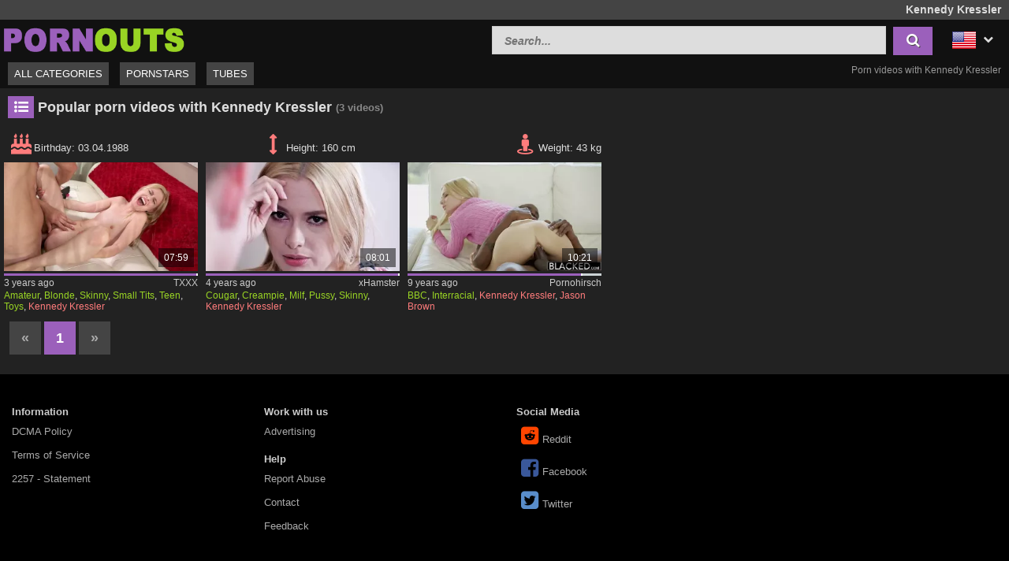

--- FILE ---
content_type: text/html; charset=UTF-8
request_url: https://www.pornouts.com/en/pornstar/kennedy-kressler
body_size: 8890
content:
<!DOCTYPE html>
<html lang="en">
    <head>	
	<meta charset="utf-8">
	<meta name="viewport" content="width=device-width, initial-scale=1, maximum-scale=1.0, user-scalable=no">
    <meta name="RATING" content="RTA-5042-1996-1400-1577-RTA">
	<title>Kennedy Kressler Porn Videos - PORNOUTS.com</title>
	<base href="https://www.pornouts.com/"> 	
    <meta name="description" content="Kennedy Kressler porn videos ✓✓ – CLICK HERE for daily new porn videos with Kennedy Kressler ✓✓. The most popular porn are on PORNOUTS.com ✓✓.">
<meta name="robots" content="index,follow">
<meta property="og:site_name" content="PornOuts">
<meta property="og:type" content="website">
<meta property="og:locale" content="en_US">
<meta property="og:title" content="Kennedy Kressler Porn Videos - PORNOUTS.com">
<meta property="og:url" content="https://www.pornouts.com/en/pornstar/kennedy-kressler">
<meta property="og:description" content="Kennedy Kressler porn videos ✓✓ – CLICK HERE for daily new porn videos with Kennedy Kressler ✓✓. The most popular porn are on PORNOUTS.com ✓✓.">
<link rel="alternate" hreflang="de" href="https://www.pornouts.com/de/pornostar/kennedy-kressler">
<link rel="alternate" hreflang="cs" href="https://www.pornouts.com/cs/porno-hvezda/kennedy-kressler">
<link rel="alternate" hreflang="da" href="https://www.pornouts.com/da/pornostjerne/kennedy-kressler">
<link rel="alternate" hreflang="es" href="https://www.pornouts.com/es/estrella-porno/kennedy-kressler">
<link rel="alternate" hreflang="fi" href="https://www.pornouts.com/fi/pornotaehti/kennedy-kressler">
<link rel="alternate" hreflang="fr" href="https://www.pornouts.com/fr/porn-star/kennedy-kressler">
<link rel="alternate" hreflang="it" href="https://www.pornouts.com/it/pornstar/kennedy-kressler">
<link rel="alternate" hreflang="nl" href="https://www.pornouts.com/nl/porno-ster/kennedy-kressler">
<link rel="alternate" hreflang="no" href="https://www.pornouts.com/no/pornostjerne/kennedy-kressler">
<link rel="alternate" hreflang="pt" href="https://www.pornouts.com/pt/estrela-porno/kennedy-kressler">
<link rel="alternate" hreflang="sk" href="https://www.pornouts.com/sk/porno-hviezda/kennedy-kressler">
<link rel="alternate" hreflang="sl" href="https://www.pornouts.com/sl/porno-zvezda/kennedy-kressler">
<link rel="alternate" hreflang="sv" href="https://www.pornouts.com/sv/porrstjarna/kennedy-kressler">
<link rel="canonical" href="https://www.pornouts.com/en/pornstar/kennedy-kressler">
<link rel="shortcut icon" href="//www.pornouts.com/static/favicon.ico" type="image/x-icon">
    <link rel="apple-touch-icon" href="//www.pornouts.com/static/img/icons/apple-touch-icon.png">
    <link rel="apple-touch-icon" sizes="57x57" href="//www.pornouts.com/static/img/icons/apple-touch-icon-57x57.png">
    <link rel="apple-touch-icon" sizes="72x72" href="//www.pornouts.com/static/img/icons/apple-touch-icon-72x72.png">
    <link rel="apple-touch-icon" sizes="76x76" href="//www.pornouts.com/static/img/icons/apple-touch-icon-76x76.png">
    <link rel="apple-touch-icon" sizes="114x114" href="//www.pornouts.com/static/img/icons/apple-touch-icon-114x114.png">
    <link rel="apple-touch-icon" sizes="120x120" href="//www.pornouts.com/static/img/icons/apple-touch-icon-120x120.png">
    <link rel="apple-touch-icon" sizes="144x144" href="//www.pornouts.com/static/img/icons/apple-touch-icon-144x144.png">
    <link rel="apple-touch-icon" sizes="152x152" href="//www.pornouts.com/static/img/icons/apple-touch-icon-152x152.png">
    
	<!-- Latest compiled and minified CSS -->
	<link rel="stylesheet" href="https://maxcdn.bootstrapcdn.com/bootstrap/3.3.7/css/bootstrap.min.css">
	<link rel="stylesheet" href="https://maxcdn.bootstrapcdn.com/bootstrap/3.3.7/css/bootstrap-theme.min.css">
    <link rel="stylesheet" href="//www.pornouts.com/static/css/st_black_green.css?v=8">
    <link rel="stylesheet" href="//maxcdn.bootstrapcdn.com/font-awesome/4.6.3/css/font-awesome.min.css">
	<!--<script src="//ajax.googleapis.com/ajax/libs/jquery/2.1.4/jquery.min.js"></script>-->
    <script src="https://code.jquery.com/jquery-3.1.0.min.js"
			integrity="sha256-cCueBR6CsyA4/9szpPfrX3s49M9vUU5BgtiJj06wt/s="
			crossorigin="anonymous"></script>    
    <script src="//www.pornouts.com/static/script/jquery.lazyload.min.js"></script>
	<script src="//www.pornouts.com/static/script/jquery.blockUI.min.js"></script>
    <script src="//www.pornouts.com/static/script/jquery.autocomplete.min.js"></script>
	<!-- Latest compiled and minified JavaScript -->
	<!--<script src="https://maxcdn.bootstrapcdn.com/bootstrap/3.3.7/js/bootstrap.min.js"></script>-->
	<!--[if lt IE 9]>
    <script type="text/javascript" src="http://html5shiv.googlecode.com/svn/trunk/html5.js"></script>
    <![endif]-->
	 <script src="//www.pornouts.com/static/script/am.js?v=8"></script>	
     <script type="text/javascript"> 
         var baseUrl = "https://www.pornouts.com/";
         var languageUri = "en/";
         var languageCode = "en";
     </script>
</head>    <body>    
        <div id="overlay"></div>
        <header class="cf">
    <div class="top-bar cf">
        <div class="network-bar pull-left cf">
                    </div>        
                    <div class="pull-right">
                <h1>Kennedy Kressler</h1>            
            </div>
            </div>
    <div class="cont cf">
        <div class="fix-left">         
            <a title="Free Porn Videos" href="/en"><img class="logo" src="//www.pornouts.com/static/img/logo_400.png"></a>  
        </div>
        <div class="dyn-right">
            <div class="pull-right lang">				
    <div class="lang_box">
        <ul>
            <li><img alt="Flag of en" src="//www.pornouts.com/static/img/flags/en.png"> <i class="fa fa-chevron-down"></i>                
                                <ul class="box_style col3">
                                            <a title="Kennedy Kressler" href="https://www.pornouts.com/de/pornostar/kennedy-kressler">
                            <li>                           
                                <img alt="Flag of de"  src="//www.pornouts.com/static/img/flags/de.png">
                                <span>Deutsch</span>                                              
                            </li>
                        </a>          
                                            <a title="Kennedy Kressler" href="https://www.pornouts.com/cs/porno-hvezda/kennedy-kressler">
                            <li>                           
                                <img alt="Flag of cs"  src="//www.pornouts.com/static/img/flags/cs.png">
                                <span>Čeština</span>                                              
                            </li>
                        </a>          
                                            <a title="Kennedy Kressler" href="https://www.pornouts.com/da/pornostjerne/kennedy-kressler">
                            <li>                           
                                <img alt="Flag of da"  src="//www.pornouts.com/static/img/flags/da.png">
                                <span>Dansk</span>                                              
                            </li>
                        </a>          
                                            <a title="Kennedy Kressler" href="https://www.pornouts.com/es/estrella-porno/kennedy-kressler">
                            <li>                           
                                <img alt="Flag of es"  src="//www.pornouts.com/static/img/flags/es.png">
                                <span>Español</span>                                              
                            </li>
                        </a>          
                                            <a title="Kennedy Kressler" href="https://www.pornouts.com/fi/pornotaehti/kennedy-kressler">
                            <li>                           
                                <img alt="Flag of fi"  src="//www.pornouts.com/static/img/flags/fi.png">
                                <span>Suomi</span>                                              
                            </li>
                        </a>          
                                            <a title="Kennedy Kressler" href="https://www.pornouts.com/fr/porn-star/kennedy-kressler">
                            <li>                           
                                <img alt="Flag of fr"  src="//www.pornouts.com/static/img/flags/fr.png">
                                <span>Français</span>                                              
                            </li>
                        </a>          
                                            <a title="Kennedy Kressler" href="https://www.pornouts.com/it/pornstar/kennedy-kressler">
                            <li>                           
                                <img alt="Flag of it"  src="//www.pornouts.com/static/img/flags/it.png">
                                <span>Italiano</span>                                              
                            </li>
                        </a>          
                                            <a title="Kennedy Kressler" href="https://www.pornouts.com/nl/porno-ster/kennedy-kressler">
                            <li>                           
                                <img alt="Flag of nl"  src="//www.pornouts.com/static/img/flags/nl.png">
                                <span>Nederlands</span>                                              
                            </li>
                        </a>          
                                            <a title="Kennedy Kressler" href="https://www.pornouts.com/no/pornostjerne/kennedy-kressler">
                            <li>                           
                                <img alt="Flag of no"  src="//www.pornouts.com/static/img/flags/no.png">
                                <span>Norsk</span>                                              
                            </li>
                        </a>          
                                            <a title="Kennedy Kressler" href="https://www.pornouts.com/pt/estrela-porno/kennedy-kressler">
                            <li>                           
                                <img alt="Flag of pt"  src="//www.pornouts.com/static/img/flags/pt.png">
                                <span>Português</span>                                              
                            </li>
                        </a>          
                                            <a title="Kennedy Kressler" href="https://www.pornouts.com/sk/porno-hviezda/kennedy-kressler">
                            <li>                           
                                <img alt="Flag of sk"  src="//www.pornouts.com/static/img/flags/sk.png">
                                <span>Slovenčina</span>                                              
                            </li>
                        </a>          
                                            <a title="Kennedy Kressler" href="https://www.pornouts.com/sl/porno-zvezda/kennedy-kressler">
                            <li>                           
                                <img alt="Flag of sl"  src="//www.pornouts.com/static/img/flags/sl.png">
                                <span>Slovenščina</span>                                              
                            </li>
                        </a>          
                                            <a title="Kennedy Kressler" href="https://www.pornouts.com/sv/porrstjarna/kennedy-kressler">
                            <li>                           
                                <img alt="Flag of sv"  src="//www.pornouts.com/static/img/flags/sv.png">
                                <span>Svenska</span>                                              
                            </li>
                        </a>          
                                    </ul>
            </li>
        </ul>
    </div>					
</div>	
            <div class="pull-right header_search">
                <form method="get" action="/en/search" onsubmit="blockScreen();">
                    <input autocomplete="off" class="autocomplete search_field" type="text" name="q" placeholder="Search..."/>
                    <div id="loading_search" class="hide"><i class="fa fa-circle-o-notch fa-spin"></i></div>
                    <button class="search_btn"><i class="fa fa-search"></i></button>
                </form>
            </div> 
        </div>
    </div>
    <div class="menu-bar cf">
        <nav id="cssmenu" class="pull-left">
            <div class="mini-menu cf">
                <div class="pull-left">                
                    <a title="Free Porn Videos" href="/en"><img class="small_logo" src="//www.pornouts.com/static/img/logo_400.png"></a>   
                </div>
                <div class="pull-right mg-r-10">                
                    <i id="menu-icon" class="fa fa-reorder"></i>
                    <i id="search-icon" class="fa fa-search"></i>
                </div>
            </div>
            <ul>
               <li><a href="/en">All categories</a></li>
               <li><a href="/en/pornstars">Pornstars</a></li>
               <li><a href="/en/tubes">Tubes</a></li>
                           </ul>
        </nav>
                    <div id="h2_header" class="pull-right">           
                <h2>Porn videos with Kennedy Kressler</h2>            
            </div>
            </div>
</header>	
                <div id="wrapper" class="cf">     
          <div class="wrap_center">
            <div class="content pd-bt-20">
                <div class="cf">
    <div class="pull-left h3_small">
        <h3><i class="fa fa-list-ul fa-fw icon-nice"></i>Popular porn videos with Kennedy Kressler</h3><small>(3<span class="hide-sm"> videos</span>)</small>
    </div>
</div>    

<div class="info cf">  
            <div class="entry">
            <i class="fa fa-fw  fa-2x fa-birthday-cake"></i><span>Birthday: </span><span>
                03.04.1988</span>
        </div>
                <div class="entry">
            <i class="fa fa-fw fa-2x fa-arrows-v"></i><span>Height: </span><span>160 cm</span>
        </div>
                <div class="entry">
            <i class="fa fa-fw fa-2x fa-street-view"></i><span>Weight: </span><span>43 kg</span>
        </div>
                </div>

<div class="video_box cf">
<div class="grid_box" data-tube_id="2">
   <div class="img_box" data-id="2782750">
       <div class="aspect-wrapper">
           <div class="aspect">
               <div class="thumb">
              <!--   <a title="Kennedy Kressler is a wild blonde who loves to fuck - BangRealTeens" rel="nofollow" target="_blank" href="/en/video/2782750">
                    <img class="lazy" alt="Kennedy Kressler is a wild blonde who loves to fuck - BangRealTeens" data-original="https://img.pornoschwamm.com/2/278/27827/2782750.webp">              
                 </a>     -->
                <a title="Kennedy Kressler is a wild blonde who loves to fuck - BangRealTeens" rel="nofollow" target="_blank" href="/en/video/2782750">
                     <img class="lazy" alt="Kennedy Kressler is a wild blonde who loves to fuck - BangRealTeens"  
                     
                        data-video="https://vp2.txxx.com/c12/videos/18700000/18700165/18700165_tr.mp4"
                     
                    data-mode="0" data-original="https://img.pornoschwamm.com/2/278/27827/2782750.webp">                    
                 </a>           
                 <div class="duration">07:59</div>                 
                                </div>
           </div>
       </div>
                   <div class="rating-bar" title="%"><div style="width: %"></div></div>
              <div class="img_info">           
           <div class="cf">
               <span class="time_left">3 years ago</span>
               <a class="tube_right" href="/en/tube/txxx">TXXX</a>
           </div>  
                      <div class="cats">
               <a title="Amateur porn" href="/en/category/amateur">Amateur</a>, <a title="Blonde porn" href="/en/category/blonde">Blonde</a>, <a title="Skinny porn" href="/en/category/skinny">Skinny</a>, <a title="Small Tits porn" href="/en/category/small-tits">Small Tits</a>, <a title="Teen porn" href="/en/category/teen">Teen</a>, <a title="Toys porn" href="/en/category/toys">Toys</a>, <a title="Kennedy Kressler" class="star"  href="/en/pornstar/kennedy-kressler">Kennedy Kressler</a>               
           </div>
         </div>
    </div>
</div><div class="grid_box" data-tube_id="8">
   <div class="img_box" data-id="9018506">
       <div class="aspect-wrapper">
           <div class="aspect">
               <div class="thumb">
              <!--   <a title="Skinny cougar gives head and gets pounded" rel="nofollow" target="_blank" href="/en/video/9018506">
                    <img class="lazy" alt="Skinny cougar gives head and gets pounded" data-original="https://img.pornoschwamm.com/9/901/90185/9018506.webp">              
                 </a>     -->
                <a title="Skinny cougar gives head and gets pounded" rel="nofollow" target="_blank" href="/en/video/9018506">
                     <img class="lazy" alt="Skinny cougar gives head and gets pounded"  
                     
                        data-video="https://thumb-v4.xhcdn.com/a/uplJhD-fgp49k1r2yRSt5Q/018/030/474/320x240.t.mp4"
                     
                    data-mode="0" data-original="https://img.pornoschwamm.com/9/901/90185/9018506.webp">                    
                 </a>           
                 <div class="duration">08:01</div>                 
                                </div>
           </div>
       </div>
                   <div class="rating-bar" title="%"><div style="width: %"></div></div>
              <div class="img_info">           
           <div class="cf">
               <span class="time_left">4 years ago</span>
               <a class="tube_right" href="/en/tube/xhamster">xHamster</a>
           </div>  
                      <div class="cats">
               <a title="Cougar porn" href="/en/category/cougar">Cougar</a>, <a title="Creampie porn" href="/en/category/creampie">Creampie</a>, <a title="Milf porn" href="/en/category/milf">Milf</a>, <a title="Pussy porn" href="/en/category/pussy">Pussy</a>, <a title="Skinny porn" href="/en/category/skinny">Skinny</a>, <a title="Kennedy Kressler" class="star"  href="/en/pornstar/kennedy-kressler">Kennedy Kressler</a>               
           </div>
         </div>
    </div>
</div><div class="grid_box" data-tube_id="5">
   <div class="img_box" data-id="7266429">
       <div class="aspect-wrapper">
           <div class="aspect">
               <div class="thumb">
              <!--   <a title="Kennedy Kressler cheats on her husband with BBC" rel="nofollow" target="_blank" href="/en/video/7266429">
                    <img class="lazy" alt="Kennedy Kressler cheats on her husband with BBC" data-original="https://img.pornoschwamm.com/7/726/72664/7266429.webp">              
                 </a>     -->
                <a title="Kennedy Kressler cheats on her husband with BBC" rel="nofollow" target="_blank" href="/en/video/7266429">
                     <img class="lazy" alt="Kennedy Kressler cheats on her husband with BBC"  
                     
                        data-video="https://ovhv66.twincdn.com/previews/28/28520/preview.mp4"
                     
                    data-mode="0" data-original="https://img.pornoschwamm.com/7/726/72664/7266429.webp">                    
                 </a>           
                 <div class="duration">10:21</div>                 
                                </div>
           </div>
       </div>
                   <div class="rating-bar" title="90.4%"><div style="width: 90.4%"></div></div>
              <div class="img_info">           
           <div class="cf">
               <span class="time_left">9 years ago</span>
               <a class="tube_right" href="/en/tube/pornohirsch">Pornohirsch</a>
           </div>  
                      <div class="cats">
               <a title="BBC porn" href="/en/category/bbc">BBC</a>, <a title="Interracial porn" href="/en/category/interracial">Interracial</a>, <a title="Kennedy Kressler" class="star"  href="/en/pornstar/kennedy-kressler">Kennedy Kressler</a>, <a title="Jason Brown" class="star"  href="/en/pornstar/jason-brown">Jason Brown</a>               
           </div>
         </div>
    </div>
</div></div>
<div class="cf">
    <ul class="cpagination">
<li class="disabled"><a>«</a></li><li class="active"><a href="/en/pornstar/kennedy-kressler">1</a></li><li class="disabled"><a>»</a></li></ul> 		
</div>	
            </div>   
          </div>
                      
        </div>
        <footer>
          <div class="container-fluid">
    <div class="row">
        <div class="col-xs-12 col-sm-6 col-md-4 col-lg-3 navi">
            <span class="col-header">Information</span>
            <ul>
                <li><a href="/en/dcma">DCMA Policy</a></li>
                <li><a href="/en/terms">Terms of Service</a></li>
                <li><a href="/en/2257">2257 - Statement</a></li>
            </ul>
        </div>
        <div class="col-xs-12 col-sm-6 col-md-4 col-lg-3 navi">
            <span class="col-header">Work with us</span>
            <ul>
                <li><a href="/en/advertising">Advertising</a></li>        
            </ul>
            <br>
            <span class="col-header">Help</span>
            <ul>
                <li><a href="/en/abuse">Report Abuse</a></li>
                <li><a href="/en/contact">Contact</a></li>
                <li><a href="/en/feedback">Feedback</a></li>
            </ul>  
        </div>
        <div class="col-xs-12 col-sm-6 col-md-4 col-lg-3 navi">
            <span class="col-header">Social Media</span>
            <ul>               
                <li><i class="fa fa-2x fa-fw fa-reddit-square"></i><a rel="nofollow" title="Share on Reddit" target="_blank" href="http://www.reddit.com/submit?url=https%3A%2F%2Fwww.pornouts.com%2Fen%2Fpornstar%2Fkennedy-kressler&title=pornouts.com">Reddit</a></li>
                <li><i class="fa fa-2x fa-fw fa-facebook-square"></i><a rel="nofollow" title="Share on Facebook" target="_blank" href="https://www.facebook.com/sharer/sharer.php?u=https%3A%2F%2Fwww.pornouts.com%2Fen%2Fpornstar%2Fkennedy-kressler" href="#">Facebook</a></li>
                <li><i class="fa fa-2x fa-fw fa-twitter-square"></i><a rel="nofollow" title="Share on Twitter" target="_blank" href="http://twitter.com/share?text=pornouts.com&url=https%3A%2F%2Fwww.pornouts.com%2Fen%2Fpornstar%2Fkennedy-kressler">Twitter</a></li>                
            </ul>
        </div>
    </div>
</div>
     

	  
        </footer>
        <a href="#" class="back-to-top"><i class="fa fa-chevron-up fa-3x"></i></a>
        				
            <script async src="https://www.googletagmanager.com/gtag/js?id=G-GCZ543JT4E"></script>
            <script>
              window.dataLayer = window.dataLayer || [];
              function gtag(){dataLayer.push(arguments);}
              gtag('js', new Date());
              gtag('config', 'G-GCZ543JT4E',{'anonymize_ip': true});
            </script>
                    
<script type="application/javascript">
(function() {

    //version 6.0.0

    var adConfig = {
    "ads_host": "a.pemsrv.com",
    "syndication_host": "s.pemsrv.com",
    "idzone": 5609174,
    "popup_fallback": false,
    "popup_force": false,
    "chrome_enabled": true,
    "new_tab": false,
    "frequency_period": 60,
    "frequency_count": 1,
    "trigger_method": 3,
    "trigger_class": "",
    "trigger_delay": 0,
    "capping_enabled": true,
    "tcf_enabled": true,
    "only_inline": false
};

window.document.querySelectorAll||(document.querySelectorAll=document.body.querySelectorAll=Object.querySelectorAll=function(e,o,t,i,n){var r=document,a=r.createStyleSheet();for(n=r.all,o=[],t=(e=e.replace(/\[for\b/gi,"[htmlFor").split(",")).length;t--;){for(a.addRule(e[t],"k:v"),i=n.length;i--;)n[i].currentStyle.k&&o.push(n[i]);a.removeRule(0)}return o});var popMagic={version:6,cookie_name:"",url:"",config:{},open_count:0,top:null,browser:null,venor_loaded:!1,venor:!1,tcfData:null,configTpl:{ads_host:"",syndication_host:"",idzone:"",frequency_period:720,frequency_count:1,trigger_method:1,trigger_class:"",popup_force:!1,popup_fallback:!1,chrome_enabled:!0,new_tab:!1,cat:"",tags:"",el:"",sub:"",sub2:"",sub3:"",only_inline:!1,trigger_delay:0,capping_enabled:!0,tcf_enabled:!1,cookieconsent:!0,should_fire:function(){return!0}},init:function(e){if(void 0!==e.idzone&&e.idzone){void 0===e.customTargeting&&(e.customTargeting=[]),window.customTargeting=e.customTargeting||null;var o=Object.keys(e.customTargeting).filter((function(e){return e.search("ex_")>=0}));for(var t in o.length&&o.forEach(function(e){return this.configTpl[e]=null}.bind(this)),this.configTpl)Object.prototype.hasOwnProperty.call(this.configTpl,t)&&(void 0!==e[t]?this.config[t]=e[t]:this.config[t]=this.configTpl[t]);if(void 0!==this.config.idzone&&""!==this.config.idzone){!0!==this.config.only_inline&&this.loadHosted();var i=this;this.checkTCFConsent((function(){"complete"===document.readyState?i.preparePopWait():i.addEventToElement(window,"load",i.preparePop)}))}}},getCountFromCookie:function(){if(!this.config.cookieconsent)return 0;var e=popMagic.getCookie(popMagic.cookie_name),o=void 0===e?0:parseInt(e);return isNaN(o)&&(o=0),o},getLastOpenedTimeFromCookie:function(){var e=popMagic.getCookie(popMagic.cookie_name),o=null;if(void 0!==e){var t=e.split(";")[1];o=t>0?parseInt(t):0}return isNaN(o)&&(o=null),o},shouldShow:function(){if(!popMagic.config.capping_enabled){var e=!0,o=popMagic.config.should_fire;try{"function"==typeof o&&(e=Boolean(o()))}catch(e){console.error("Error executing should fire callback function:",e)}return e&&0===popMagic.open_count}if(popMagic.open_count>=popMagic.config.frequency_count)return!1;var t=popMagic.getCountFromCookie(),i=popMagic.getLastOpenedTimeFromCookie(),n=Math.floor(Date.now()/1e3),r=i+popMagic.config.trigger_delay;return!(i&&r>n)&&(popMagic.open_count=t,!(t>=popMagic.config.frequency_count))},venorShouldShow:function(){return popMagic.venor_loaded&&"0"===popMagic.venor},setAsOpened:function(e){var o=e?e.target||e.srcElement:null,t={id:"",tagName:"",classes:"",text:"",href:"",elm:""};void 0!==o&&null!=o&&(t={id:void 0!==o.id&&null!=o.id?o.id:"",tagName:void 0!==o.tagName&&null!=o.tagName?o.tagName:"",classes:void 0!==o.classList&&null!=o.classList?o.classList:"",text:void 0!==o.outerText&&null!=o.outerText?o.outerText:"",href:void 0!==o.href&&null!=o.href?o.href:"",elm:o});var i=new CustomEvent("creativeDisplayed-"+popMagic.config.idzone,{detail:t});if(document.dispatchEvent(i),popMagic.config.capping_enabled){var n=1;n=0!==popMagic.open_count?popMagic.open_count+1:popMagic.getCountFromCookie()+1;var r=Math.floor(Date.now()/1e3);popMagic.config.cookieconsent&&popMagic.setCookie(popMagic.cookie_name,n+";"+r,popMagic.config.frequency_period)}else++popMagic.open_count},loadHosted:function(){var e=document.createElement("script");for(var o in e.type="application/javascript",e.async=!0,e.src="//"+this.config.ads_host+"/popunder1000.js",e.id="popmagicldr",this.config)Object.prototype.hasOwnProperty.call(this.config,o)&&"ads_host"!==o&&"syndication_host"!==o&&e.setAttribute("data-exo-"+o,this.config[o]);var t=document.getElementsByTagName("body").item(0);t.firstChild?t.insertBefore(e,t.firstChild):t.appendChild(e)},preparePopWait:function(){setTimeout(popMagic.preparePop,400)},preparePop:function(){if("object"!=typeof exoJsPop101||!Object.prototype.hasOwnProperty.call(exoJsPop101,"add")){if(popMagic.top=self,popMagic.top!==self)try{top.document.location.toString()&&(popMagic.top=top)}catch(e){}if(popMagic.cookie_name="zone-cap-"+popMagic.config.idzone,popMagic.config.capping_enabled||(document.cookie=popMagic.cookie_name+"=;expires=Thu, 01 Jan 1970 00:00:01 GMT; path=/"),popMagic.shouldShow()){var e=new XMLHttpRequest;e.onreadystatechange=function(){e.readyState==XMLHttpRequest.DONE&&(popMagic.venor_loaded=!0,200==e.status?popMagic.venor=e.responseText:popMagic.venor="0")};var o="https:"!==document.location.protocol&&"http:"!==document.location.protocol?"https:":document.location.protocol;e.open("GET",o+"//"+popMagic.config.syndication_host+"/venor.php",!0);try{e.send()}catch(e){popMagic.venor_loaded=!0}}if(popMagic.buildUrl(),popMagic.browser=popMagic.browserDetector.getBrowserInfo(),popMagic.config.chrome_enabled||!popMagic.browser.isChrome){var t=popMagic.getPopMethod(popMagic.browser);popMagic.addEvent("click",t)}}},getPopMethod:function(e){return popMagic.config.popup_force||popMagic.config.popup_fallback&&e.isChrome&&e.version>=68&&!e.isMobile?popMagic.methods.popup:e.isMobile?popMagic.methods.default:e.isChrome?popMagic.methods.chromeTab:popMagic.methods.default},checkTCFConsent:function(e){if(this.config.tcf_enabled&&"function"==typeof window.__tcfapi){var o=this;window.__tcfapi("addEventListener",2,(function(t,i){i&&(o.tcfData=t,"tcloaded"!==t.eventStatus&&"useractioncomplete"!==t.eventStatus||(window.__tcfapi("removeEventListener",2,(function(){}),t.listenerId),e()))}))}else e()},buildUrl:function(){var e,o="https:"!==document.location.protocol&&"http:"!==document.location.protocol?"https:":document.location.protocol,t=top===self?document.URL:document.referrer,i={type:"inline",name:"popMagic",ver:this.version},n="";customTargeting&&Object.keys(customTargeting).length&&("object"==typeof customTargeting?Object.keys(customTargeting):customTargeting).forEach((function(o){"object"==typeof customTargeting?e=customTargeting[o]:Array.isArray(customTargeting)&&(e=scriptEl.getAttribute(o));var t=o.replace("data-exo-","");n+="&"+t+"="+e}));var r=this.tcfData&&this.tcfData.gdprApplies&&!0===this.tcfData.gdprApplies?1:0;this.url=o+"//"+this.config.syndication_host+"/v1/link.php?cat="+this.config.cat+"&idzone="+this.config.idzone+"&type=8&p="+encodeURIComponent(t)+"&sub="+this.config.sub+(""!==this.config.sub2?"&sub2="+this.config.sub2:"")+(""!==this.config.sub3?"&sub3="+this.config.sub3:"")+"&block=1&el="+this.config.el+"&tags="+this.config.tags+"&scr_info="+function(e){var o=e.type+"|"+e.name+"|"+e.ver;return encodeURIComponent(btoa(o))}(i)+n+"&gdpr="+r+"&cb="+Math.floor(1e9*Math.random()),this.tcfData&&this.tcfData.tcString?this.url+="&gdpr_consent="+encodeURIComponent(this.tcfData.tcString):this.url+="&cookieconsent="+this.config.cookieconsent},addEventToElement:function(e,o,t){e.addEventListener?e.addEventListener(o,t,!1):e.attachEvent?(e["e"+o+t]=t,e[o+t]=function(){e["e"+o+t](window.event)},e.attachEvent("on"+o,e[o+t])):e["on"+o]=e["e"+o+t]},getTriggerClasses:function(){var e,o=[];-1===popMagic.config.trigger_class.indexOf(",")?e=popMagic.config.trigger_class.split(" "):e=popMagic.config.trigger_class.replace(/\s/g,"").split(",");for(var t=0;t<e.length;t++)""!==e[t]&&o.push("."+e[t]);return o},addEvent:function(e,o){var t;if("3"!=popMagic.config.trigger_method)if("2"!=popMagic.config.trigger_method||""==popMagic.config.trigger_method)if("4"!=popMagic.config.trigger_method||""==popMagic.config.trigger_method)popMagic.addEventToElement(document,e,o);else{var n=popMagic.getTriggerClasses();popMagic.addEventToElement(document,e,(function(e){n.some((function(o){return null!==e.target.closest(o)}))||o.call(e.target,e)}))}else{var r=popMagic.getTriggerClasses();for(t=document.querySelectorAll(r.join(", ")),i=0;i<t.length;i++)popMagic.addEventToElement(t[i],e,o)}else for(t=document.querySelectorAll("a"),i=0;i<t.length;i++)popMagic.addEventToElement(t[i],e,o)},setCookie:function(e,o,t){if(!this.config.cookieconsent)return!1;t=parseInt(t,10);var i=new Date;i.setMinutes(i.getMinutes()+parseInt(t));var n=encodeURIComponent(o)+"; expires="+i.toUTCString()+"; path=/";document.cookie=e+"="+n},getCookie:function(e){if(!this.config.cookieconsent)return!1;var o,t,i,n=document.cookie.split(";");for(o=0;o<n.length;o++)if(t=n[o].substr(0,n[o].indexOf("=")),i=n[o].substr(n[o].indexOf("=")+1),(t=t.replace(/^\s+|\s+$/g,""))===e)return decodeURIComponent(i)},randStr:function(e,o){for(var t="",i=o||"ABCDEFGHIJKLMNOPQRSTUVWXYZabcdefghijklmnopqrstuvwxyz0123456789",n=0;n<e;n++)t+=i.charAt(Math.floor(Math.random()*i.length));return t},isValidUserEvent:function(e){return!(!("isTrusted"in e)||!e.isTrusted||"ie"===popMagic.browser.name||"safari"===popMagic.browser.name)||0!=e.screenX&&0!=e.screenY},isValidHref:function(e){if(void 0===e||""==e)return!1;return!/\s?javascript\s?:/i.test(e)},findLinkToOpen:function(e){var o=e,t=!1;try{for(var i=0;i<20&&!o.getAttribute("href")&&o!==document&&"html"!==o.nodeName.toLowerCase();)o=o.parentNode,i++;var n=o.getAttribute("target");n&&-1!==n.indexOf("_blank")||(t=o.getAttribute("href"))}catch(e){}return popMagic.isValidHref(t)||(t=!1),t||window.location.href},getPuId:function(){return"ok_"+Math.floor(89999999*Math.random()+1e7)},browserDetector:{browserDefinitions:[["firefox",/Firefox\/([0-9.]+)(?:\s|$)/],["opera",/Opera\/([0-9.]+)(?:\s|$)/],["opera",/OPR\/([0-9.]+)(:?\s|$)$/],["edge",/Edg(?:e|)\/([0-9._]+)/],["ie",/Trident\/7\.0.*rv:([0-9.]+)\).*Gecko$/],["ie",/MSIE\s([0-9.]+);.*Trident\/[4-7].0/],["ie",/MSIE\s(7\.0)/],["safari",/Version\/([0-9._]+).*Safari/],["chrome",/(?!Chrom.*Edg(?:e|))Chrom(?:e|ium)\/([0-9.]+)(:?\s|$)/],["chrome",/(?!Chrom.*OPR)Chrom(?:e|ium)\/([0-9.]+)(:?\s|$)/],["bb10",/BB10;\sTouch.*Version\/([0-9.]+)/],["android",/Android\s([0-9.]+)/],["ios",/Version\/([0-9._]+).*Mobile.*Safari.*/],["yandexbrowser",/YaBrowser\/([0-9._]+)/],["crios",/CriOS\/([0-9.]+)(:?\s|$)/]],isChromeOrChromium:function(){var e=window.navigator,o=(e.userAgent||"").toLowerCase(),t=e.vendor||"";if(-1!==o.indexOf("crios"))return!0;if(e.userAgentData&&Array.isArray(e.userAgentData.brands)&&e.userAgentData.brands.length>0){var i=e.userAgentData.brands,n=i.some((function(e){return"Google Chrome"===e.brand})),r=i.some((function(e){return"Chromium"===e.brand}))&&2===i.length;return n||r}var a=!!window.chrome,c=-1!==o.indexOf("edg"),p=!!window.opr||-1!==o.indexOf("opr"),s=!(!e.brave||!e.brave.isBrave),g=-1!==o.indexOf("vivaldi"),l=-1!==o.indexOf("yabrowser"),d=-1!==o.indexOf("samsungbrowser"),u=-1!==o.indexOf("ucbrowser");return a&&"Google Inc."===t&&!c&&!p&&!s&&!g&&!l&&!d&&!u},getBrowserInfo:function(){var e=window.navigator.userAgent,o={name:"other",version:"1.0",versionNumber:1,isChrome:this.isChromeOrChromium(),isMobile:!!e.match(/Android|BlackBerry|iPhone|iPad|iPod|Opera Mini|IEMobile|WebOS|Windows Phone/i)};for(var t in this.browserDefinitions){var i=this.browserDefinitions[t];if(i[1].test(e)){var n=i[1].exec(e),r=n&&n[1].split(/[._]/).slice(0,3),a=Array.prototype.slice.call(r,1).join("")||"0";r&&r.length<3&&Array.prototype.push.apply(r,1===r.length?[0,0]:[0]),o.name=i[0],o.version=r.join("."),o.versionNumber=parseFloat(r[0]+"."+a);break}}return o}},methods:{default:function(e){if(!popMagic.shouldShow()||!popMagic.venorShouldShow()||!popMagic.isValidUserEvent(e))return!0;var o=e.target||e.srcElement,t=popMagic.findLinkToOpen(o);return window.open(t,"_blank"),popMagic.setAsOpened(e),popMagic.top.document.location=popMagic.url,void 0!==e.preventDefault&&(e.preventDefault(),e.stopPropagation()),!0},chromeTab:function(e){if(!popMagic.shouldShow()||!popMagic.venorShouldShow()||!popMagic.isValidUserEvent(e))return!0;if(void 0===e.preventDefault)return!0;e.preventDefault(),e.stopPropagation();var o=top.window.document.createElement("a"),t=e.target||e.srcElement;o.href=popMagic.findLinkToOpen(t),document.getElementsByTagName("body")[0].appendChild(o);var i=new MouseEvent("click",{bubbles:!0,cancelable:!0,view:window,screenX:0,screenY:0,clientX:0,clientY:0,ctrlKey:!0,altKey:!1,shiftKey:!1,metaKey:!0,button:0});i.preventDefault=void 0,o.dispatchEvent(i),o.parentNode.removeChild(o),window.open(popMagic.url,"_self"),popMagic.setAsOpened(e)},popup:function(e){if(!popMagic.shouldShow()||!popMagic.venorShouldShow()||!popMagic.isValidUserEvent(e))return!0;var o="";if(popMagic.config.popup_fallback&&!popMagic.config.popup_force){var t=Math.max(Math.round(.8*window.innerHeight),300);o="menubar=1,resizable=1,width="+Math.max(Math.round(.7*window.innerWidth),300)+",height="+t+",top="+(window.screenY+100)+",left="+(window.screenX+100)}var i=document.location.href,n=window.open(i,popMagic.getPuId(),o);setTimeout((function(){n.location.href=popMagic.url}),200),popMagic.setAsOpened(e),void 0!==e.preventDefault&&(e.preventDefault(),e.stopPropagation())}}};    popMagic.init(adConfig);
})();


</script>    <script defer src="https://static.cloudflareinsights.com/beacon.min.js/vcd15cbe7772f49c399c6a5babf22c1241717689176015" integrity="sha512-ZpsOmlRQV6y907TI0dKBHq9Md29nnaEIPlkf84rnaERnq6zvWvPUqr2ft8M1aS28oN72PdrCzSjY4U6VaAw1EQ==" data-cf-beacon='{"version":"2024.11.0","token":"b5b9335a7be64d5eb5a120a5e15feddd","r":1,"server_timing":{"name":{"cfCacheStatus":true,"cfEdge":true,"cfExtPri":true,"cfL4":true,"cfOrigin":true,"cfSpeedBrain":true},"location_startswith":null}}' crossorigin="anonymous"></script>
</body>
</html>